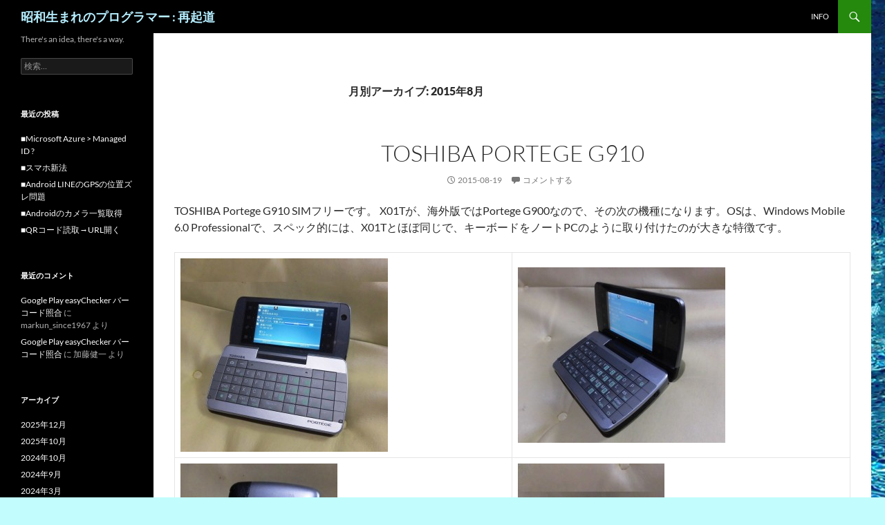

--- FILE ---
content_type: text/html; charset=UTF-8
request_url: https://www.mobile-sta.com/wordpress/?m=201508
body_size: 11813
content:
<!DOCTYPE html>
<!--[if IE 7]>
<html class="ie ie7" dir="ltr" lang="ja" prefix="og: https://ogp.me/ns#">
<![endif]-->
<!--[if IE 8]>
<html class="ie ie8" dir="ltr" lang="ja" prefix="og: https://ogp.me/ns#">
<![endif]-->
<!--[if !(IE 7) & !(IE 8)]><!-->
<html dir="ltr" lang="ja" prefix="og: https://ogp.me/ns#">
<!--<![endif]-->
<head>
	<meta charset="UTF-8">
	<meta name="viewport" content="width=device-width">
	<title>8月, 2015 | 昭和生まれのプログラマー : 再起道</title>
	<link rel="profile" href="https://gmpg.org/xfn/11">
	<link rel="pingback" href="https://www.mobile-sta.com/wordpress/xmlrpc.php">
	<!--[if lt IE 9]>
	<script src="https://www.mobile-sta.com/wordpress/wp-content/themes/twentyfourteen/js/html5.js?ver=3.7.0"></script>
	<![endif]-->
	
		<!-- All in One SEO 4.9.3 - aioseo.com -->
	<meta name="robots" content="noindex, max-image-preview:large" />
	<link rel="canonical" href="https://www.mobile-sta.com/wordpress/?m=201508" />
	<meta name="generator" content="All in One SEO (AIOSEO) 4.9.3" />
		<script type="application/ld+json" class="aioseo-schema">
			{"@context":"https:\/\/schema.org","@graph":[{"@type":"BreadcrumbList","@id":"https:\/\/www.mobile-sta.com\/wordpress\/?m=201508#breadcrumblist","itemListElement":[{"@type":"ListItem","@id":"https:\/\/www.mobile-sta.com\/wordpress#listItem","position":1,"name":"\u30db\u30fc\u30e0"}]},{"@type":"CollectionPage","@id":"https:\/\/www.mobile-sta.com\/wordpress\/?m=201508#collectionpage","url":"https:\/\/www.mobile-sta.com\/wordpress\/?m=201508","name":"8\u6708, 2015 | \u662d\u548c\u751f\u307e\u308c\u306e\u30d7\u30ed\u30b0\u30e9\u30de\u30fc : \u518d\u8d77\u9053","inLanguage":"ja","isPartOf":{"@id":"https:\/\/www.mobile-sta.com\/wordpress\/#website"},"breadcrumb":{"@id":"https:\/\/www.mobile-sta.com\/wordpress\/?m=201508#breadcrumblist"}},{"@type":"Person","@id":"https:\/\/www.mobile-sta.com\/wordpress\/#person","name":"Masanobu Sagara","image":{"@type":"ImageObject","@id":"https:\/\/www.mobile-sta.com\/wordpress\/?m=201508#personImage","url":"https:\/\/secure.gravatar.com\/avatar\/b97830948c78a563ffe176e52f907bfacbc2b40bbf1974f33d37b780046ada49?s=96&d=mm&r=g","width":96,"height":96,"caption":"Masanobu Sagara"}},{"@type":"WebSite","@id":"https:\/\/www.mobile-sta.com\/wordpress\/#website","url":"https:\/\/www.mobile-sta.com\/wordpress\/","name":"\u662d\u548c\u751f\u307e\u308c\u306e\u30d7\u30ed\u30b0\u30e9\u30de\u30fc : \u518d\u8d77\u9053","description":"There's an idea, there's a way.","inLanguage":"ja","publisher":{"@id":"https:\/\/www.mobile-sta.com\/wordpress\/#person"}}]}
		</script>
		<!-- All in One SEO -->

<link rel='dns-prefetch' href='//ws.sharethis.com' />
<link rel="alternate" type="application/rss+xml" title="昭和生まれのプログラマー : 再起道 &raquo; フィード" href="https://www.mobile-sta.com/wordpress/?feed=rss2" />
<link rel="alternate" type="application/rss+xml" title="昭和生まれのプログラマー : 再起道 &raquo; コメントフィード" href="https://www.mobile-sta.com/wordpress/?feed=comments-rss2" />
<style id='wp-img-auto-sizes-contain-inline-css'>
img:is([sizes=auto i],[sizes^="auto," i]){contain-intrinsic-size:3000px 1500px}
/*# sourceURL=wp-img-auto-sizes-contain-inline-css */
</style>
<style id='wp-emoji-styles-inline-css'>

	img.wp-smiley, img.emoji {
		display: inline !important;
		border: none !important;
		box-shadow: none !important;
		height: 1em !important;
		width: 1em !important;
		margin: 0 0.07em !important;
		vertical-align: -0.1em !important;
		background: none !important;
		padding: 0 !important;
	}
/*# sourceURL=wp-emoji-styles-inline-css */
</style>
<style id='wp-block-library-inline-css'>
:root{--wp-block-synced-color:#7a00df;--wp-block-synced-color--rgb:122,0,223;--wp-bound-block-color:var(--wp-block-synced-color);--wp-editor-canvas-background:#ddd;--wp-admin-theme-color:#007cba;--wp-admin-theme-color--rgb:0,124,186;--wp-admin-theme-color-darker-10:#006ba1;--wp-admin-theme-color-darker-10--rgb:0,107,160.5;--wp-admin-theme-color-darker-20:#005a87;--wp-admin-theme-color-darker-20--rgb:0,90,135;--wp-admin-border-width-focus:2px}@media (min-resolution:192dpi){:root{--wp-admin-border-width-focus:1.5px}}.wp-element-button{cursor:pointer}:root .has-very-light-gray-background-color{background-color:#eee}:root .has-very-dark-gray-background-color{background-color:#313131}:root .has-very-light-gray-color{color:#eee}:root .has-very-dark-gray-color{color:#313131}:root .has-vivid-green-cyan-to-vivid-cyan-blue-gradient-background{background:linear-gradient(135deg,#00d084,#0693e3)}:root .has-purple-crush-gradient-background{background:linear-gradient(135deg,#34e2e4,#4721fb 50%,#ab1dfe)}:root .has-hazy-dawn-gradient-background{background:linear-gradient(135deg,#faaca8,#dad0ec)}:root .has-subdued-olive-gradient-background{background:linear-gradient(135deg,#fafae1,#67a671)}:root .has-atomic-cream-gradient-background{background:linear-gradient(135deg,#fdd79a,#004a59)}:root .has-nightshade-gradient-background{background:linear-gradient(135deg,#330968,#31cdcf)}:root .has-midnight-gradient-background{background:linear-gradient(135deg,#020381,#2874fc)}:root{--wp--preset--font-size--normal:16px;--wp--preset--font-size--huge:42px}.has-regular-font-size{font-size:1em}.has-larger-font-size{font-size:2.625em}.has-normal-font-size{font-size:var(--wp--preset--font-size--normal)}.has-huge-font-size{font-size:var(--wp--preset--font-size--huge)}.has-text-align-center{text-align:center}.has-text-align-left{text-align:left}.has-text-align-right{text-align:right}.has-fit-text{white-space:nowrap!important}#end-resizable-editor-section{display:none}.aligncenter{clear:both}.items-justified-left{justify-content:flex-start}.items-justified-center{justify-content:center}.items-justified-right{justify-content:flex-end}.items-justified-space-between{justify-content:space-between}.screen-reader-text{border:0;clip-path:inset(50%);height:1px;margin:-1px;overflow:hidden;padding:0;position:absolute;width:1px;word-wrap:normal!important}.screen-reader-text:focus{background-color:#ddd;clip-path:none;color:#444;display:block;font-size:1em;height:auto;left:5px;line-height:normal;padding:15px 23px 14px;text-decoration:none;top:5px;width:auto;z-index:100000}html :where(.has-border-color){border-style:solid}html :where([style*=border-top-color]){border-top-style:solid}html :where([style*=border-right-color]){border-right-style:solid}html :where([style*=border-bottom-color]){border-bottom-style:solid}html :where([style*=border-left-color]){border-left-style:solid}html :where([style*=border-width]){border-style:solid}html :where([style*=border-top-width]){border-top-style:solid}html :where([style*=border-right-width]){border-right-style:solid}html :where([style*=border-bottom-width]){border-bottom-style:solid}html :where([style*=border-left-width]){border-left-style:solid}html :where(img[class*=wp-image-]){height:auto;max-width:100%}:where(figure){margin:0 0 1em}html :where(.is-position-sticky){--wp-admin--admin-bar--position-offset:var(--wp-admin--admin-bar--height,0px)}@media screen and (max-width:600px){html :where(.is-position-sticky){--wp-admin--admin-bar--position-offset:0px}}

/*# sourceURL=wp-block-library-inline-css */
</style><style id='global-styles-inline-css'>
:root{--wp--preset--aspect-ratio--square: 1;--wp--preset--aspect-ratio--4-3: 4/3;--wp--preset--aspect-ratio--3-4: 3/4;--wp--preset--aspect-ratio--3-2: 3/2;--wp--preset--aspect-ratio--2-3: 2/3;--wp--preset--aspect-ratio--16-9: 16/9;--wp--preset--aspect-ratio--9-16: 9/16;--wp--preset--color--black: #000;--wp--preset--color--cyan-bluish-gray: #abb8c3;--wp--preset--color--white: #fff;--wp--preset--color--pale-pink: #f78da7;--wp--preset--color--vivid-red: #cf2e2e;--wp--preset--color--luminous-vivid-orange: #ff6900;--wp--preset--color--luminous-vivid-amber: #fcb900;--wp--preset--color--light-green-cyan: #7bdcb5;--wp--preset--color--vivid-green-cyan: #00d084;--wp--preset--color--pale-cyan-blue: #8ed1fc;--wp--preset--color--vivid-cyan-blue: #0693e3;--wp--preset--color--vivid-purple: #9b51e0;--wp--preset--color--green: #24890d;--wp--preset--color--dark-gray: #2b2b2b;--wp--preset--color--medium-gray: #767676;--wp--preset--color--light-gray: #f5f5f5;--wp--preset--gradient--vivid-cyan-blue-to-vivid-purple: linear-gradient(135deg,rgb(6,147,227) 0%,rgb(155,81,224) 100%);--wp--preset--gradient--light-green-cyan-to-vivid-green-cyan: linear-gradient(135deg,rgb(122,220,180) 0%,rgb(0,208,130) 100%);--wp--preset--gradient--luminous-vivid-amber-to-luminous-vivid-orange: linear-gradient(135deg,rgb(252,185,0) 0%,rgb(255,105,0) 100%);--wp--preset--gradient--luminous-vivid-orange-to-vivid-red: linear-gradient(135deg,rgb(255,105,0) 0%,rgb(207,46,46) 100%);--wp--preset--gradient--very-light-gray-to-cyan-bluish-gray: linear-gradient(135deg,rgb(238,238,238) 0%,rgb(169,184,195) 100%);--wp--preset--gradient--cool-to-warm-spectrum: linear-gradient(135deg,rgb(74,234,220) 0%,rgb(151,120,209) 20%,rgb(207,42,186) 40%,rgb(238,44,130) 60%,rgb(251,105,98) 80%,rgb(254,248,76) 100%);--wp--preset--gradient--blush-light-purple: linear-gradient(135deg,rgb(255,206,236) 0%,rgb(152,150,240) 100%);--wp--preset--gradient--blush-bordeaux: linear-gradient(135deg,rgb(254,205,165) 0%,rgb(254,45,45) 50%,rgb(107,0,62) 100%);--wp--preset--gradient--luminous-dusk: linear-gradient(135deg,rgb(255,203,112) 0%,rgb(199,81,192) 50%,rgb(65,88,208) 100%);--wp--preset--gradient--pale-ocean: linear-gradient(135deg,rgb(255,245,203) 0%,rgb(182,227,212) 50%,rgb(51,167,181) 100%);--wp--preset--gradient--electric-grass: linear-gradient(135deg,rgb(202,248,128) 0%,rgb(113,206,126) 100%);--wp--preset--gradient--midnight: linear-gradient(135deg,rgb(2,3,129) 0%,rgb(40,116,252) 100%);--wp--preset--font-size--small: 13px;--wp--preset--font-size--medium: 20px;--wp--preset--font-size--large: 36px;--wp--preset--font-size--x-large: 42px;--wp--preset--spacing--20: 0.44rem;--wp--preset--spacing--30: 0.67rem;--wp--preset--spacing--40: 1rem;--wp--preset--spacing--50: 1.5rem;--wp--preset--spacing--60: 2.25rem;--wp--preset--spacing--70: 3.38rem;--wp--preset--spacing--80: 5.06rem;--wp--preset--shadow--natural: 6px 6px 9px rgba(0, 0, 0, 0.2);--wp--preset--shadow--deep: 12px 12px 50px rgba(0, 0, 0, 0.4);--wp--preset--shadow--sharp: 6px 6px 0px rgba(0, 0, 0, 0.2);--wp--preset--shadow--outlined: 6px 6px 0px -3px rgb(255, 255, 255), 6px 6px rgb(0, 0, 0);--wp--preset--shadow--crisp: 6px 6px 0px rgb(0, 0, 0);}:where(.is-layout-flex){gap: 0.5em;}:where(.is-layout-grid){gap: 0.5em;}body .is-layout-flex{display: flex;}.is-layout-flex{flex-wrap: wrap;align-items: center;}.is-layout-flex > :is(*, div){margin: 0;}body .is-layout-grid{display: grid;}.is-layout-grid > :is(*, div){margin: 0;}:where(.wp-block-columns.is-layout-flex){gap: 2em;}:where(.wp-block-columns.is-layout-grid){gap: 2em;}:where(.wp-block-post-template.is-layout-flex){gap: 1.25em;}:where(.wp-block-post-template.is-layout-grid){gap: 1.25em;}.has-black-color{color: var(--wp--preset--color--black) !important;}.has-cyan-bluish-gray-color{color: var(--wp--preset--color--cyan-bluish-gray) !important;}.has-white-color{color: var(--wp--preset--color--white) !important;}.has-pale-pink-color{color: var(--wp--preset--color--pale-pink) !important;}.has-vivid-red-color{color: var(--wp--preset--color--vivid-red) !important;}.has-luminous-vivid-orange-color{color: var(--wp--preset--color--luminous-vivid-orange) !important;}.has-luminous-vivid-amber-color{color: var(--wp--preset--color--luminous-vivid-amber) !important;}.has-light-green-cyan-color{color: var(--wp--preset--color--light-green-cyan) !important;}.has-vivid-green-cyan-color{color: var(--wp--preset--color--vivid-green-cyan) !important;}.has-pale-cyan-blue-color{color: var(--wp--preset--color--pale-cyan-blue) !important;}.has-vivid-cyan-blue-color{color: var(--wp--preset--color--vivid-cyan-blue) !important;}.has-vivid-purple-color{color: var(--wp--preset--color--vivid-purple) !important;}.has-black-background-color{background-color: var(--wp--preset--color--black) !important;}.has-cyan-bluish-gray-background-color{background-color: var(--wp--preset--color--cyan-bluish-gray) !important;}.has-white-background-color{background-color: var(--wp--preset--color--white) !important;}.has-pale-pink-background-color{background-color: var(--wp--preset--color--pale-pink) !important;}.has-vivid-red-background-color{background-color: var(--wp--preset--color--vivid-red) !important;}.has-luminous-vivid-orange-background-color{background-color: var(--wp--preset--color--luminous-vivid-orange) !important;}.has-luminous-vivid-amber-background-color{background-color: var(--wp--preset--color--luminous-vivid-amber) !important;}.has-light-green-cyan-background-color{background-color: var(--wp--preset--color--light-green-cyan) !important;}.has-vivid-green-cyan-background-color{background-color: var(--wp--preset--color--vivid-green-cyan) !important;}.has-pale-cyan-blue-background-color{background-color: var(--wp--preset--color--pale-cyan-blue) !important;}.has-vivid-cyan-blue-background-color{background-color: var(--wp--preset--color--vivid-cyan-blue) !important;}.has-vivid-purple-background-color{background-color: var(--wp--preset--color--vivid-purple) !important;}.has-black-border-color{border-color: var(--wp--preset--color--black) !important;}.has-cyan-bluish-gray-border-color{border-color: var(--wp--preset--color--cyan-bluish-gray) !important;}.has-white-border-color{border-color: var(--wp--preset--color--white) !important;}.has-pale-pink-border-color{border-color: var(--wp--preset--color--pale-pink) !important;}.has-vivid-red-border-color{border-color: var(--wp--preset--color--vivid-red) !important;}.has-luminous-vivid-orange-border-color{border-color: var(--wp--preset--color--luminous-vivid-orange) !important;}.has-luminous-vivid-amber-border-color{border-color: var(--wp--preset--color--luminous-vivid-amber) !important;}.has-light-green-cyan-border-color{border-color: var(--wp--preset--color--light-green-cyan) !important;}.has-vivid-green-cyan-border-color{border-color: var(--wp--preset--color--vivid-green-cyan) !important;}.has-pale-cyan-blue-border-color{border-color: var(--wp--preset--color--pale-cyan-blue) !important;}.has-vivid-cyan-blue-border-color{border-color: var(--wp--preset--color--vivid-cyan-blue) !important;}.has-vivid-purple-border-color{border-color: var(--wp--preset--color--vivid-purple) !important;}.has-vivid-cyan-blue-to-vivid-purple-gradient-background{background: var(--wp--preset--gradient--vivid-cyan-blue-to-vivid-purple) !important;}.has-light-green-cyan-to-vivid-green-cyan-gradient-background{background: var(--wp--preset--gradient--light-green-cyan-to-vivid-green-cyan) !important;}.has-luminous-vivid-amber-to-luminous-vivid-orange-gradient-background{background: var(--wp--preset--gradient--luminous-vivid-amber-to-luminous-vivid-orange) !important;}.has-luminous-vivid-orange-to-vivid-red-gradient-background{background: var(--wp--preset--gradient--luminous-vivid-orange-to-vivid-red) !important;}.has-very-light-gray-to-cyan-bluish-gray-gradient-background{background: var(--wp--preset--gradient--very-light-gray-to-cyan-bluish-gray) !important;}.has-cool-to-warm-spectrum-gradient-background{background: var(--wp--preset--gradient--cool-to-warm-spectrum) !important;}.has-blush-light-purple-gradient-background{background: var(--wp--preset--gradient--blush-light-purple) !important;}.has-blush-bordeaux-gradient-background{background: var(--wp--preset--gradient--blush-bordeaux) !important;}.has-luminous-dusk-gradient-background{background: var(--wp--preset--gradient--luminous-dusk) !important;}.has-pale-ocean-gradient-background{background: var(--wp--preset--gradient--pale-ocean) !important;}.has-electric-grass-gradient-background{background: var(--wp--preset--gradient--electric-grass) !important;}.has-midnight-gradient-background{background: var(--wp--preset--gradient--midnight) !important;}.has-small-font-size{font-size: var(--wp--preset--font-size--small) !important;}.has-medium-font-size{font-size: var(--wp--preset--font-size--medium) !important;}.has-large-font-size{font-size: var(--wp--preset--font-size--large) !important;}.has-x-large-font-size{font-size: var(--wp--preset--font-size--x-large) !important;}
/*# sourceURL=global-styles-inline-css */
</style>

<style id='classic-theme-styles-inline-css'>
/*! This file is auto-generated */
.wp-block-button__link{color:#fff;background-color:#32373c;border-radius:9999px;box-shadow:none;text-decoration:none;padding:calc(.667em + 2px) calc(1.333em + 2px);font-size:1.125em}.wp-block-file__button{background:#32373c;color:#fff;text-decoration:none}
/*# sourceURL=/wp-includes/css/classic-themes.min.css */
</style>
<link rel='stylesheet' id='envo-extra-css' href='https://www.mobile-sta.com/wordpress/wp-content/plugins/envo-extra/css/style.css?ver=1.9.13' media='all' />
<link rel='stylesheet' id='twentyfourteen-lato-css' href='https://www.mobile-sta.com/wordpress/wp-content/themes/twentyfourteen/fonts/font-lato.css?ver=20230328' media='all' />
<link rel='stylesheet' id='genericons-css' href='https://www.mobile-sta.com/wordpress/wp-content/themes/twentyfourteen/genericons/genericons.css?ver=3.0.3' media='all' />
<link rel='stylesheet' id='twentyfourteen-style-css' href='https://www.mobile-sta.com/wordpress/wp-content/themes/twentyfourteen/style.css?ver=20240716' media='all' />
<link rel='stylesheet' id='twentyfourteen-block-style-css' href='https://www.mobile-sta.com/wordpress/wp-content/themes/twentyfourteen/css/blocks.css?ver=20240613' media='all' />
<link rel='stylesheet' id='enlighterjs-css' href='https://www.mobile-sta.com/wordpress/wp-content/plugins/enlighter/cache/enlighterjs.min.css?ver=JBkDcsgouOx2qrQ' media='all' />
<script src="https://www.mobile-sta.com/wordpress/wp-includes/js/jquery/jquery.min.js?ver=3.7.1" id="jquery-core-js"></script>
<script src="https://www.mobile-sta.com/wordpress/wp-includes/js/jquery/jquery-migrate.min.js?ver=3.4.1" id="jquery-migrate-js"></script>
<script src="https://www.mobile-sta.com/wordpress/wp-content/themes/twentyfourteen/js/functions.js?ver=20230526" id="twentyfourteen-script-js" defer data-wp-strategy="defer"></script>
<script id='st_insights_js' src="https://ws.sharethis.com/button/st_insights.js?publisher=eba0f3ba-f9ab-408c-bc68-c28af5afe749&amp;product=feather&amp;ver=1762912480" id="feather-sharethis-js"></script>
<link rel="https://api.w.org/" href="https://www.mobile-sta.com/wordpress/index.php?rest_route=/" /><link rel="EditURI" type="application/rsd+xml" title="RSD" href="https://www.mobile-sta.com/wordpress/xmlrpc.php?rsd" />
<meta name="generator" content="WordPress 6.9" />
<script type="text/javascript">
	window._wp_rp_static_base_url = 'https://wprp.zemanta.com/static/';
	window._wp_rp_wp_ajax_url = "https://www.mobile-sta.com/wordpress/wp-admin/admin-ajax.php";
	window._wp_rp_plugin_version = '3.6.4';
	window._wp_rp_post_id = '120';
	window._wp_rp_num_rel_posts = '6';
	window._wp_rp_thumbnails = true;
	window._wp_rp_post_title = 'TOSHIBA+Portege+G910';
	window._wp_rp_post_tags = ['%E6%9C%AA%E5%88%86%E9%A1%9E', 'alt', 'mobil', 'power', 'sim', 'toshiba', '60', 'window'];
	window._wp_rp_promoted_content = true;
</script>
<link rel="stylesheet" href="https://www.mobile-sta.com/wordpress/wp-content/plugins/wordpress-23-related-posts-plugin/static/themes/vertical-s.css?version=3.6.4" />
<style>.recentcomments a{display:inline !important;padding:0 !important;margin:0 !important;}</style>
<style type="text/css"></style>

<!-- BEGIN: WP Social Bookmarking Light HEAD --><script>
    (function (d, s, id) {
        var js, fjs = d.getElementsByTagName(s)[0];
        if (d.getElementById(id)) return;
        js = d.createElement(s);
        js.id = id;
        js.src = "//connect.facebook.net/ja_JP/sdk.js#xfbml=1&version=v2.7";
        fjs.parentNode.insertBefore(js, fjs);
    }(document, 'script', 'facebook-jssdk'));
</script>
<style type="text/css">.wp_social_bookmarking_light{
    border: 0 !important;
    padding: 10px 0 20px 0 !important;
    margin: 0 !important;
}
.wp_social_bookmarking_light div{
    float: left !important;
    border: 0 !important;
    padding: 0 !important;
    margin: 0 5px 0px 0 !important;
    min-height: 30px !important;
    line-height: 18px !important;
    text-indent: 0 !important;
}
.wp_social_bookmarking_light img{
    border: 0 !important;
    padding: 0;
    margin: 0;
    vertical-align: top !important;
}
.wp_social_bookmarking_light_clear{
    clear: both !important;
}
#fb-root{
    display: none;
}
.wsbl_twitter{
    width: 100px;
}
.wsbl_facebook_like iframe{
    max-width: none !important;
}
</style>
<!-- END: WP Social Bookmarking Light HEAD -->
		<style type="text/css" id="twentyfourteen-header-css">
				.site-title a {
			color: #b5eeff;
		}
		</style>
		<style id="custom-background-css">
body.custom-background { background-color: #c2fcfc; background-image: url("https://www.mobile-sta.com/wordpress/wp-content/uploads/2015/07/cropped-IMAG0046.jpg"); background-position: center top; background-size: auto; background-repeat: repeat; background-attachment: scroll; }
</style>
	<style>
.synved-social-resolution-single {
display: inline-block;
}
.synved-social-resolution-normal {
display: inline-block;
}
.synved-social-resolution-hidef {
display: none;
}

@media only screen and (min--moz-device-pixel-ratio: 2),
only screen and (-o-min-device-pixel-ratio: 2/1),
only screen and (-webkit-min-device-pixel-ratio: 2),
only screen and (min-device-pixel-ratio: 2),
only screen and (min-resolution: 2dppx),
only screen and (min-resolution: 192dpi) {
	.synved-social-resolution-normal {
	display: none;
	}
	.synved-social-resolution-hidef {
	display: inline-block;
	}
}
</style>		<style id="wp-custom-css">
			.site-content .entry-header,
.site-content .entry-content,
.site-content .entry-summary,
.site-content .entry-meta,
.page-content {
	margin: 0 auto;
	max-width: max-content;
}		</style>
		<style id="kirki-inline-styles"></style></head>

<body class="archive date custom-background wp-embed-responsive wp-theme-twentyfourteen header-busnav  masthead-fixed list-view full-width">
<div id="page" class="hfeed site">
	
	<header id="masthead" class="site-header">
		<div class="header-main">
			<h1 class="site-title"><a href="https://www.mobile-sta.com/wordpress/" rel="home">昭和生まれのプログラマー : 再起道</a></h1>

			<div class="search-toggle">
				<a href="#search-container" class="screen-reader-text" aria-expanded="false" aria-controls="search-container">
					検索				</a>
			</div>

			<nav id="primary-navigation" class="site-navigation primary-navigation">
				<button class="menu-toggle">メインメニュー</button>
				<a class="screen-reader-text skip-link" href="#content">
					コンテンツへスキップ				</a>
				<div id="primary-menu" class="nav-menu"><ul>
<li class="page_item page-item-2"><a href="https://www.mobile-sta.com/wordpress/?page_id=2">info</a></li>
</ul></div>
			</nav>
		</div>

		<div id="search-container" class="search-box-wrapper hide">
			<div class="search-box">
				<form role="search" method="get" class="search-form" action="https://www.mobile-sta.com/wordpress/">
				<label>
					<span class="screen-reader-text">検索:</span>
					<input type="search" class="search-field" placeholder="検索&hellip;" value="" name="s" />
				</label>
				<input type="submit" class="search-submit" value="検索" />
			</form>			</div>
		</div>
	</header><!-- #masthead -->

	<div id="main" class="site-main">

	<section id="primary" class="content-area">
		<div id="content" class="site-content" role="main">

			
			<header class="page-header">
				<h1 class="page-title">
					月別アーカイブ: 2015年8月				</h1>
			</header><!-- .page-header -->

				
<article id="post-120" class="post-120 post type-post status-publish format-standard hentry category-1">
	
	<header class="entry-header">
		<h1 class="entry-title"><a href="https://www.mobile-sta.com/wordpress/?p=120" rel="bookmark">TOSHIBA Portege G910</a></h1>
		<div class="entry-meta">
			<span class="entry-date"><a href="https://www.mobile-sta.com/wordpress/?p=120" rel="bookmark"><time class="entry-date" datetime="2015-08-19T20:46:09+09:00">2015-08-19</time></a></span> <span class="byline"><span class="author vcard"><a class="url fn n" href="https://www.mobile-sta.com/wordpress/?author=1" rel="author">Masanobu Sagara</a></span></span>			<span class="comments-link"><a href="https://www.mobile-sta.com/wordpress/?p=120#respond">コメントする</a></span>
						</div><!-- .entry-meta -->
	</header><!-- .entry-header -->

		<div class="entry-content">
		<p>TOSHIBA Portege G910 SIMフリーです。 X01Tが、海外版ではPortege G900なので、その次の機種になります。OSは、Windows Mobile 6.0 Professionalで、スペック的には、X01Tとほぼ同じで、キーボードをノートPCのように取り付けたのが大きな特徴です。</p>
<table>
<tbody>
<tr>
<td><a href="https://www.mobile-sta.com/wordpress/wp-content/uploads/2015/08/portege11.jpg"><img fetchpriority="high" decoding="async" class="alignnone size-medium wp-image-126" src="https://www.mobile-sta.com/wordpress/wp-content/uploads/2015/08/portege11-300x280.jpg" alt="portege1" width="300" height="280" srcset="https://www.mobile-sta.com/wordpress/wp-content/uploads/2015/08/portege11-300x280.jpg 300w, https://www.mobile-sta.com/wordpress/wp-content/uploads/2015/08/portege11.jpg 1001w" sizes="(max-width: 300px) 100vw, 300px" /></a></td>
<td><a href="https://www.mobile-sta.com/wordpress/wp-content/uploads/2015/08/portege2.jpg"><img decoding="async" class="alignnone size-medium wp-image-122" src="https://www.mobile-sta.com/wordpress/wp-content/uploads/2015/08/portege2-300x254.jpg" alt="portege2" width="300" height="254" srcset="https://www.mobile-sta.com/wordpress/wp-content/uploads/2015/08/portege2-300x254.jpg 300w, https://www.mobile-sta.com/wordpress/wp-content/uploads/2015/08/portege2.jpg 944w" sizes="(max-width: 300px) 100vw, 300px" /></a></td>
</tr>
<tr>
<td><a href="https://www.mobile-sta.com/wordpress/wp-content/uploads/2015/08/portege3.jpg"><img decoding="async" class="alignnone size-medium wp-image-123" src="https://www.mobile-sta.com/wordpress/wp-content/uploads/2015/08/portege3-227x300.jpg" alt="portege3" width="227" height="300" srcset="https://www.mobile-sta.com/wordpress/wp-content/uploads/2015/08/portege3-227x300.jpg 227w, https://www.mobile-sta.com/wordpress/wp-content/uploads/2015/08/portege3.jpg 515w" sizes="(max-width: 227px) 100vw, 227px" /></a></td>
<td><a href="https://www.mobile-sta.com/wordpress/wp-content/uploads/2015/08/portege4.jpg"><img loading="lazy" decoding="async" class="alignnone size-medium wp-image-124" src="https://www.mobile-sta.com/wordpress/wp-content/uploads/2015/08/portege4-212x300.jpg" alt="portege4" width="212" height="300" srcset="https://www.mobile-sta.com/wordpress/wp-content/uploads/2015/08/portege4-212x300.jpg 212w, https://www.mobile-sta.com/wordpress/wp-content/uploads/2015/08/portege4.jpg 579w" sizes="auto, (max-width: 212px) 100vw, 212px" /></a></td>
</tr>
</tbody>
</table>
<p>ヨーロッパ向けモデルで、FOMAプラスエリアには対応しておりません。指紋認証に対応しており、この頃のTOSHIBA は、Windows Mobileにかなり力を入れていて、デザイン的にも、アイデア的にもピカイチだっと思います。が、海外のWindows Mobile Fanからもかなり指摘されていました点は、デザインの割に、動きがもっさりなので、長く使うには忍耐が必要です。通話音質は、X-01T同様にとてもクリアです。</p>
<p>消費電力が大きいので、CPUのクロック数を落として省電力化していたようです。CPUのクロックアップをすると結構速くなるのですが、バッテリーが半日も持たなくなるので、X-01TのMugen Power 3000mah超大容量バッテリーを無理やり付けて(バッテリーカバーは付けられません)使用しておりました。</p>
<p>この形は、メールで長文を書くときには最高です。また、せっかく、すばらしいキーボードが付いているので、画面ももうちょっと横長にすればいいのにと思うのですが、Portege G900(X-01T)をカスタマイズしただけのモデルなので、よほどヒットしなければ無理だったのだと思います。</p>
<p>FOMAプラスエリアに対応していれば、今でも使おうかと思います。</p>
<table>
<tbody>
<tr>
<td><a href="http://px.a8.net/svt/ejp?a8mat=2HQGF4+7KOJUA+399O+60WN5" target="_blank"><br />
<img loading="lazy" decoding="async" src="http://www28.a8.net/svt/bgt?aid=150720160458&amp;wid=001&amp;eno=01&amp;mid=s00000015198001012000&amp;mc=1" alt="" width="336" height="280" border="0" /></a><br />
<img loading="lazy" decoding="async" src="http://www12.a8.net/0.gif?a8mat=2HQGF4+7KOJUA+399O+60WN5" alt="" width="1" height="1" border="0" /></td>
<td><a href="http://px.a8.net/svt/ejp?a8mat=2HQH7F+8CNX9U+384+3SYK01" target="_blank"><br />
<img loading="lazy" decoding="async" src="http://www24.a8.net/svt/bgt?aid=150721179505&amp;wid=001&amp;eno=01&amp;mid=s00000000418023004000&amp;mc=1" alt="" width="300" height="250" border="0" /></a><br />
<img loading="lazy" decoding="async" src="http://www11.a8.net/0.gif?a8mat=2HQH7F+8CNX9U+384+3SYK01" alt="" width="1" height="1" border="0" /></td>
</tr>
</tbody>
</table>
<p>&nbsp;</p>
	</div><!-- .entry-content -->
	
	</article><!-- #post-120 -->

<article id="post-113" class="post-113 post type-post status-publish format-standard hentry category-1">
	
	<header class="entry-header">
		<h1 class="entry-title"><a href="https://www.mobile-sta.com/wordpress/?p=113" rel="bookmark">TOSHIBA X-01T</a></h1>
		<div class="entry-meta">
			<span class="entry-date"><a href="https://www.mobile-sta.com/wordpress/?p=113" rel="bookmark"><time class="entry-date" datetime="2015-08-01T21:42:26+09:00">2015-08-01</time></a></span> <span class="byline"><span class="author vcard"><a class="url fn n" href="https://www.mobile-sta.com/wordpress/?author=1" rel="author">Masanobu Sagara</a></span></span>			<span class="comments-link"><a href="https://www.mobile-sta.com/wordpress/?p=113#respond">コメントする</a></span>
						</div><!-- .entry-meta -->
	</header><!-- .entry-header -->

		<div class="entry-content">
		<p>TOSHIBA X-01T です。中国でSIMフリー化しました。元々、Windows Mobile 6.0が 入っていましたが、Windows Mobile 6.5のROMに書き換えました。SIMロック解除後、何故かバッテリーの消費が激しくなってしまいました。</p>
<table>
<tbody>
<tr>
<td><a href="https://www.mobile-sta.com/wordpress/wp-content/uploads/2015/08/X-01T.jpg"><img loading="lazy" decoding="async" class="alignnone size-medium wp-image-110" src="https://www.mobile-sta.com/wordpress/wp-content/uploads/2015/08/X-01T-300x254.jpg" alt="X-01T" width="300" height="254" srcset="https://www.mobile-sta.com/wordpress/wp-content/uploads/2015/08/X-01T-300x254.jpg 300w, https://www.mobile-sta.com/wordpress/wp-content/uploads/2015/08/X-01T.jpg 921w" sizes="auto, (max-width: 300px) 100vw, 300px" /></a></td>
<td><a href="https://www.mobile-sta.com/wordpress/wp-content/uploads/2015/08/X-01T-back.jpg"><img loading="lazy" decoding="async" class="alignnone size-medium wp-image-112" src="https://www.mobile-sta.com/wordpress/wp-content/uploads/2015/08/X-01T-back-300x248.jpg" alt="X-01T-back" width="300" height="248" srcset="https://www.mobile-sta.com/wordpress/wp-content/uploads/2015/08/X-01T-back-300x248.jpg 300w, https://www.mobile-sta.com/wordpress/wp-content/uploads/2015/08/X-01T-back.jpg 838w" sizes="auto, (max-width: 300px) 100vw, 300px" /></a></td>
</tr>
<tr>
<td><a href="https://www.mobile-sta.com/wordpress/wp-content/uploads/2015/08/X-01T-2.jpg"><img loading="lazy" decoding="async" class="alignnone size-medium wp-image-111" src="https://www.mobile-sta.com/wordpress/wp-content/uploads/2015/08/X-01T-2-300x250.jpg" alt="X-01T-2" width="300" height="250" srcset="https://www.mobile-sta.com/wordpress/wp-content/uploads/2015/08/X-01T-2-300x250.jpg 300w, https://www.mobile-sta.com/wordpress/wp-content/uploads/2015/08/X-01T-2.jpg 922w" sizes="auto, (max-width: 300px) 100vw, 300px" /></a></td>
<td></td>
</tr>
</tbody>
</table>
<p>Softbankから発売された機種で、SIMフリーの状態でもDocomoのFOMAプラスエリアには非対応。(WCDMAの800MHz帯は使用不可)</p>
<p>バッテリーの消耗が激しくなってしまった為、大容量バッテリーを付けて使用しておりました。この頃の東芝製携帯は、世界販売モデルが多く、デザイン的にもよく考えられた機種が多かったです。X-01Tも、海外での評価もまあまあだったのですが、あまり宣伝してなかったせいか、マニアしか持っていなかった気がします。当方の知り合いで、何人かは持っていましたが・・・。</p>
<p>キーボードの操作性、クリック感は最高です。携帯でこれほどの使いやすいキーボードは、今のところこれが最高です。が、ソフトウェアの処理が追いついてないので、そういった点は、中途半端な仕様としか言いようがないです。</p>
<p>X-01Tだけではありませんが、日本製の携帯は、そういったアンバランスな機種が多いですね。どこかにお金を掛けると、別なところで削るので、結局、中途半端になってしまうのですね。それで、宣伝費も削って、マニアな機種になってしまったと思います。</p>
<p>海外で(マニアの)評価も高かったです。Windows Mobileマニアの評価が高いというのは、すごいことだと思うのですが・・・。なので、ユーザーオリジナルROMも結構出回りましたね。</p>
<table>
<tbody>
<tr>
<td><a href="http://px.a8.net/svt/ejp?a8mat=2HQGF4+7KOJUA+399O+60WN5" target="_blank"><br />
<img loading="lazy" decoding="async" src="http://www28.a8.net/svt/bgt?aid=150720160458&amp;wid=001&amp;eno=01&amp;mid=s00000015198001012000&amp;mc=1" alt="" width="336" height="280" border="0" /></a><br />
<img loading="lazy" decoding="async" src="http://www12.a8.net/0.gif?a8mat=2HQGF4+7KOJUA+399O+60WN5" alt="" width="1" height="1" border="0" /></td>
<td><a href="http://px.a8.net/svt/ejp?a8mat=2HQH7F+8CNX9U+384+3SYK01" target="_blank"><br />
<img loading="lazy" decoding="async" src="http://www24.a8.net/svt/bgt?aid=150721179505&amp;wid=001&amp;eno=01&amp;mid=s00000000418023004000&amp;mc=1" alt="" width="300" height="250" border="0" /></a><br />
<img loading="lazy" decoding="async" src="http://www11.a8.net/0.gif?a8mat=2HQH7F+8CNX9U+384+3SYK01" alt="" width="1" height="1" border="0" /></td>
</tr>
</tbody>
</table>
<p>&nbsp;</p>
	</div><!-- .entry-content -->
	
	</article><!-- #post-113 -->
		</div><!-- #content -->
	</section><!-- #primary -->

<div id="secondary">
		<h2 class="site-description">There&#039;s an idea, there&#039;s a way.</h2>
	
	
		<div id="primary-sidebar" class="primary-sidebar widget-area" role="complementary">
		<aside id="search-2" class="widget widget_search"><form role="search" method="get" class="search-form" action="https://www.mobile-sta.com/wordpress/">
				<label>
					<span class="screen-reader-text">検索:</span>
					<input type="search" class="search-field" placeholder="検索&hellip;" value="" name="s" />
				</label>
				<input type="submit" class="search-submit" value="検索" />
			</form></aside>
		<aside id="recent-posts-2" class="widget widget_recent_entries">
		<h1 class="widget-title">最近の投稿</h1><nav aria-label="最近の投稿">
		<ul>
											<li>
					<a href="https://www.mobile-sta.com/wordpress/?p=718">■Microsoft Azure > Managed ID ?</a>
									</li>
											<li>
					<a href="https://www.mobile-sta.com/wordpress/?p=710">■スマホ新法</a>
									</li>
											<li>
					<a href="https://www.mobile-sta.com/wordpress/?p=701">■Android LINEのGPSの位置ズレ問題</a>
									</li>
											<li>
					<a href="https://www.mobile-sta.com/wordpress/?p=692">■Androidのカメラ一覧取得</a>
									</li>
											<li>
					<a href="https://www.mobile-sta.com/wordpress/?p=686">■QRコード読取→URL開く</a>
									</li>
					</ul>

		</nav></aside><aside id="recent-comments-2" class="widget widget_recent_comments"><h1 class="widget-title">最近のコメント</h1><nav aria-label="最近のコメント"><ul id="recentcomments"><li class="recentcomments"><a href="https://www.mobile-sta.com/wordpress/?p=211#comment-576">Google Play easyChecker バーコード照合</a> に <span class="comment-author-link">markun_since1967</span> より</li><li class="recentcomments"><a href="https://www.mobile-sta.com/wordpress/?p=211#comment-574">Google Play easyChecker バーコード照合</a> に <span class="comment-author-link">加藤健一</span> より</li></ul></nav></aside><aside id="archives-2" class="widget widget_archive"><h1 class="widget-title">アーカイブ</h1><nav aria-label="アーカイブ">
			<ul>
					<li><a href='https://www.mobile-sta.com/wordpress/?m=202512'>2025年12月</a></li>
	<li><a href='https://www.mobile-sta.com/wordpress/?m=202510'>2025年10月</a></li>
	<li><a href='https://www.mobile-sta.com/wordpress/?m=202410'>2024年10月</a></li>
	<li><a href='https://www.mobile-sta.com/wordpress/?m=202409'>2024年9月</a></li>
	<li><a href='https://www.mobile-sta.com/wordpress/?m=202403'>2024年3月</a></li>
	<li><a href='https://www.mobile-sta.com/wordpress/?m=202402'>2024年2月</a></li>
	<li><a href='https://www.mobile-sta.com/wordpress/?m=202312'>2023年12月</a></li>
	<li><a href='https://www.mobile-sta.com/wordpress/?m=202311'>2023年11月</a></li>
	<li><a href='https://www.mobile-sta.com/wordpress/?m=202310'>2023年10月</a></li>
	<li><a href='https://www.mobile-sta.com/wordpress/?m=202309'>2023年9月</a></li>
	<li><a href='https://www.mobile-sta.com/wordpress/?m=202112'>2021年12月</a></li>
	<li><a href='https://www.mobile-sta.com/wordpress/?m=201904'>2019年4月</a></li>
	<li><a href='https://www.mobile-sta.com/wordpress/?m=201806'>2018年6月</a></li>
	<li><a href='https://www.mobile-sta.com/wordpress/?m=201709'>2017年9月</a></li>
	<li><a href='https://www.mobile-sta.com/wordpress/?m=201707'>2017年7月</a></li>
	<li><a href='https://www.mobile-sta.com/wordpress/?m=201705'>2017年5月</a></li>
	<li><a href='https://www.mobile-sta.com/wordpress/?m=201704'>2017年4月</a></li>
	<li><a href='https://www.mobile-sta.com/wordpress/?m=201703'>2017年3月</a></li>
	<li><a href='https://www.mobile-sta.com/wordpress/?m=201612'>2016年12月</a></li>
	<li><a href='https://www.mobile-sta.com/wordpress/?m=201611'>2016年11月</a></li>
	<li><a href='https://www.mobile-sta.com/wordpress/?m=201610'>2016年10月</a></li>
	<li><a href='https://www.mobile-sta.com/wordpress/?m=201609'>2016年9月</a></li>
	<li><a href='https://www.mobile-sta.com/wordpress/?m=201606'>2016年6月</a></li>
	<li><a href='https://www.mobile-sta.com/wordpress/?m=201605'>2016年5月</a></li>
	<li><a href='https://www.mobile-sta.com/wordpress/?m=201601'>2016年1月</a></li>
	<li><a href='https://www.mobile-sta.com/wordpress/?m=201511'>2015年11月</a></li>
	<li><a href='https://www.mobile-sta.com/wordpress/?m=201510'>2015年10月</a></li>
	<li><a href='https://www.mobile-sta.com/wordpress/?m=201509'>2015年9月</a></li>
	<li><a href='https://www.mobile-sta.com/wordpress/?m=201508'>2015年8月</a></li>
	<li><a href='https://www.mobile-sta.com/wordpress/?m=201507'>2015年7月</a></li>
			</ul>

			</nav></aside><aside id="categories-2" class="widget widget_categories"><h1 class="widget-title">カテゴリー</h1><nav aria-label="カテゴリー">
			<ul>
					<li class="cat-item cat-item-1"><a href="https://www.mobile-sta.com/wordpress/?cat=1">未分類</a>
</li>
			</ul>

			</nav></aside><aside id="meta-2" class="widget widget_meta"><h1 class="widget-title">メタ情報</h1><nav aria-label="メタ情報">
		<ul>
						<li><a href="https://www.mobile-sta.com/wordpress/wp-login.php">ログイン</a></li>
			<li><a href="https://www.mobile-sta.com/wordpress/?feed=rss2">投稿フィード</a></li>
			<li><a href="https://www.mobile-sta.com/wordpress/?feed=comments-rss2">コメントフィード</a></li>

			<li><a href="https://ja.wordpress.org/">WordPress.org</a></li>
		</ul>

		</nav></aside>	</div><!-- #primary-sidebar -->
	</div><!-- #secondary -->

		</div><!-- #main -->

		<footer id="colophon" class="site-footer">

			
			<div class="site-info">
												<a href="https://ja.wordpress.org/" class="imprint">
					Proudly powered by WordPress				</a>
			</div><!-- .site-info -->
		</footer><!-- #colophon -->
	</div><!-- #page -->

	
<!-- BEGIN: WP Social Bookmarking Light FOOTER -->    <script>!function(d,s,id){var js,fjs=d.getElementsByTagName(s)[0],p=/^http:/.test(d.location)?'http':'https';if(!d.getElementById(id)){js=d.createElement(s);js.id=id;js.src=p+'://platform.twitter.com/widgets.js';fjs.parentNode.insertBefore(js,fjs);}}(document, 'script', 'twitter-wjs');</script><!-- END: WP Social Bookmarking Light FOOTER -->
<script src="https://www.mobile-sta.com/wordpress/wp-content/plugins/envo-extra/js/envo.js?ver=1.9.13" id="envo-extra-js-js"></script>
<script src="https://www.mobile-sta.com/wordpress/wp-content/plugins/enlighter/cache/enlighterjs.min.js?ver=JBkDcsgouOx2qrQ" id="enlighterjs-js"></script>
<script id="enlighterjs-js-after">
!function(e,n){if("undefined"!=typeof EnlighterJS){var o={"selectors":{"block":"pre.EnlighterJSRAW","inline":"code.EnlighterJSRAW"},"options":{"indent":4,"ampersandCleanup":true,"linehover":true,"rawcodeDbclick":true,"textOverflow":"break","linenumbers":true,"theme":"classic","language":"generic","retainCssClasses":false,"collapse":false,"toolbarOuter":"","toolbarTop":"{BTN_RAW}{BTN_COPY}{BTN_WINDOW}{BTN_WEBSITE}","toolbarBottom":""}};(e.EnlighterJSINIT=function(){EnlighterJS.init(o.selectors.block,o.selectors.inline,o.options)})()}else{(n&&(n.error||n.log)||function(){})("Error: EnlighterJS resources not loaded yet!")}}(window,console);
//# sourceURL=enlighterjs-js-after
</script>
<script id="wp-emoji-settings" type="application/json">
{"baseUrl":"https://s.w.org/images/core/emoji/17.0.2/72x72/","ext":".png","svgUrl":"https://s.w.org/images/core/emoji/17.0.2/svg/","svgExt":".svg","source":{"concatemoji":"https://www.mobile-sta.com/wordpress/wp-includes/js/wp-emoji-release.min.js?ver=6.9"}}
</script>
<script type="module">
/*! This file is auto-generated */
const a=JSON.parse(document.getElementById("wp-emoji-settings").textContent),o=(window._wpemojiSettings=a,"wpEmojiSettingsSupports"),s=["flag","emoji"];function i(e){try{var t={supportTests:e,timestamp:(new Date).valueOf()};sessionStorage.setItem(o,JSON.stringify(t))}catch(e){}}function c(e,t,n){e.clearRect(0,0,e.canvas.width,e.canvas.height),e.fillText(t,0,0);t=new Uint32Array(e.getImageData(0,0,e.canvas.width,e.canvas.height).data);e.clearRect(0,0,e.canvas.width,e.canvas.height),e.fillText(n,0,0);const a=new Uint32Array(e.getImageData(0,0,e.canvas.width,e.canvas.height).data);return t.every((e,t)=>e===a[t])}function p(e,t){e.clearRect(0,0,e.canvas.width,e.canvas.height),e.fillText(t,0,0);var n=e.getImageData(16,16,1,1);for(let e=0;e<n.data.length;e++)if(0!==n.data[e])return!1;return!0}function u(e,t,n,a){switch(t){case"flag":return n(e,"\ud83c\udff3\ufe0f\u200d\u26a7\ufe0f","\ud83c\udff3\ufe0f\u200b\u26a7\ufe0f")?!1:!n(e,"\ud83c\udde8\ud83c\uddf6","\ud83c\udde8\u200b\ud83c\uddf6")&&!n(e,"\ud83c\udff4\udb40\udc67\udb40\udc62\udb40\udc65\udb40\udc6e\udb40\udc67\udb40\udc7f","\ud83c\udff4\u200b\udb40\udc67\u200b\udb40\udc62\u200b\udb40\udc65\u200b\udb40\udc6e\u200b\udb40\udc67\u200b\udb40\udc7f");case"emoji":return!a(e,"\ud83e\u1fac8")}return!1}function f(e,t,n,a){let r;const o=(r="undefined"!=typeof WorkerGlobalScope&&self instanceof WorkerGlobalScope?new OffscreenCanvas(300,150):document.createElement("canvas")).getContext("2d",{willReadFrequently:!0}),s=(o.textBaseline="top",o.font="600 32px Arial",{});return e.forEach(e=>{s[e]=t(o,e,n,a)}),s}function r(e){var t=document.createElement("script");t.src=e,t.defer=!0,document.head.appendChild(t)}a.supports={everything:!0,everythingExceptFlag:!0},new Promise(t=>{let n=function(){try{var e=JSON.parse(sessionStorage.getItem(o));if("object"==typeof e&&"number"==typeof e.timestamp&&(new Date).valueOf()<e.timestamp+604800&&"object"==typeof e.supportTests)return e.supportTests}catch(e){}return null}();if(!n){if("undefined"!=typeof Worker&&"undefined"!=typeof OffscreenCanvas&&"undefined"!=typeof URL&&URL.createObjectURL&&"undefined"!=typeof Blob)try{var e="postMessage("+f.toString()+"("+[JSON.stringify(s),u.toString(),c.toString(),p.toString()].join(",")+"));",a=new Blob([e],{type:"text/javascript"});const r=new Worker(URL.createObjectURL(a),{name:"wpTestEmojiSupports"});return void(r.onmessage=e=>{i(n=e.data),r.terminate(),t(n)})}catch(e){}i(n=f(s,u,c,p))}t(n)}).then(e=>{for(const n in e)a.supports[n]=e[n],a.supports.everything=a.supports.everything&&a.supports[n],"flag"!==n&&(a.supports.everythingExceptFlag=a.supports.everythingExceptFlag&&a.supports[n]);var t;a.supports.everythingExceptFlag=a.supports.everythingExceptFlag&&!a.supports.flag,a.supports.everything||((t=a.source||{}).concatemoji?r(t.concatemoji):t.wpemoji&&t.twemoji&&(r(t.twemoji),r(t.wpemoji)))});
//# sourceURL=https://www.mobile-sta.com/wordpress/wp-includes/js/wp-emoji-loader.min.js
</script>
</body>
</html>
